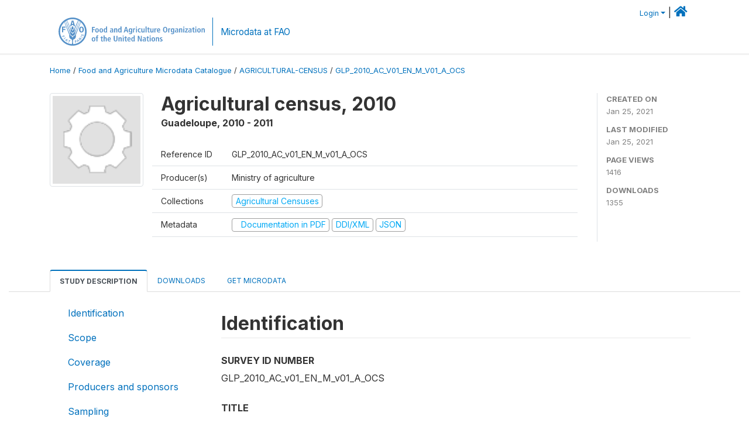

--- FILE ---
content_type: text/html; charset=UTF-8
request_url: https://microdata.fao.org/index.php/catalog/1747
body_size: 12983
content:
<!DOCTYPE html>
<html>

<head>
    <meta charset="utf-8">
<meta http-equiv="X-UA-Compatible" content="IE=edge">
<meta name="viewport" content="width=device-width, initial-scale=1">

<title>Guadeloupe - Agricultural census, 2010</title>

    
    <link rel="stylesheet" href="https://cdnjs.cloudflare.com/ajax/libs/font-awesome/5.15.4/css/all.min.css" integrity="sha512-1ycn6IcaQQ40/MKBW2W4Rhis/DbILU74C1vSrLJxCq57o941Ym01SwNsOMqvEBFlcgUa6xLiPY/NS5R+E6ztJQ==" crossorigin="anonymous" referrerpolicy="no-referrer" />
    <link rel="stylesheet" href="https://stackpath.bootstrapcdn.com/bootstrap/4.1.3/css/bootstrap.min.css" integrity="sha384-MCw98/SFnGE8fJT3GXwEOngsV7Zt27NXFoaoApmYm81iuXoPkFOJwJ8ERdknLPMO" crossorigin="anonymous">
    

<link rel="stylesheet" href="https://microdata.fao.org/themes/fam52/css/style.css?v2021-231">
<link rel="stylesheet" href="https://microdata.fao.org/themes/fam52/css/custom.css?v2021">
<link rel="stylesheet" href="https://microdata.fao.org/themes/fam52/css/home.css?v03212019">
<link rel="stylesheet" href="https://microdata.fao.org/themes/fam52/css/variables.css?v07042021">
<link rel="stylesheet" href="https://microdata.fao.org/themes/fam52/css/facets.css?v062021">
<link rel="stylesheet" href="https://microdata.fao.org/themes/fam52/css/catalog-tab.css?v07052021">
<link rel="stylesheet" href="https://microdata.fao.org/themes/fam52/css/catalog-card.css?v10102021-1">
<link rel="stylesheet" href="https://microdata.fao.org/themes/fam52/css/filter-action-bar.css?v14052021-3">

    <script src="//code.jquery.com/jquery-3.2.1.min.js"></script>
    <script src="https://cdnjs.cloudflare.com/ajax/libs/popper.js/1.14.3/umd/popper.min.js" integrity="sha384-ZMP7rVo3mIykV+2+9J3UJ46jBk0WLaUAdn689aCwoqbBJiSnjAK/l8WvCWPIPm49" crossorigin="anonymous"></script>
    <script src="https://stackpath.bootstrapcdn.com/bootstrap/4.1.3/js/bootstrap.min.js" integrity="sha384-ChfqqxuZUCnJSK3+MXmPNIyE6ZbWh2IMqE241rYiqJxyMiZ6OW/JmZQ5stwEULTy" crossorigin="anonymous"></script>

<script type="text/javascript">
    var CI = {'base_url': 'https://microdata.fao.org/index.php'};

    if (top.frames.length!=0) {
        top.location=self.document.location;
    }

    $(document).ready(function()  {
        /*global ajax error handler */
        $( document ).ajaxError(function(event, jqxhr, settings, exception) {
            if(jqxhr.status==401){
                window.location=CI.base_url+'/auth/login/?destination=catalog/';
            }
            else if (jqxhr.status>=500){
                alert(jqxhr.responseText);
            }
        });

    }); //end-document-ready

</script>

<script>
    // Show custom information in the remote data access section
    $(document).ready(function() {
        var idno = $(".study-idno").html().replace(/\s+/g, '');
        if (idno == "PER_2013-2022_INFFS_v01_EN_M_v01_A_ESS") {          // Peru
              
            const p1 = "aW52Z";
            const p2 = "W50YX";
            const p3 = "Jpb3NAc2VyZm9yLmdvYi5wZQ==";

            const email = atob(p1 + p2 + p3);          
            $(".remote-data-access").html("<h2>Data available from external repository</h2><p>For access to microdata, please contact:</p><div class='remote-access-link'><a href='mailto:"+email+"' target='_blank'>"+email+"</a></div>");   
        }   
        if (idno == "NPL_2014_NFI_v01_M_v01_A_ESS") {          // Nepal
              
            const p1 = "aW5mb";
            const p2 = "0Bmcn";
            const p3 = "RjLmdvdi5ucA==";

            const email = atob(p1 + p2 + p3);          
            $(".remote-data-access").html("<h2>Data available from external repository</h2><p>For access to microdata, please contact:</p><div class='remote-access-link'><a href='mailto:"+email+"' target='_blank'>"+email+"</a></div>");   
        }        
    });
</script>


<script type="text/javascript" src="https://microdata.fao.org/javascript/linkify.min.js?v=022026"></script><script type="text/javascript" src="https://microdata.fao.org/javascript/linkify-jquery.min.js?v=022026"></script><script type="text/javascript" src="https://microdata.fao.org/javascript/pym.v1.min.js?v=022026"></script><script type="application/ld+json">
    {
    "@context": "https://schema.org/",
    "@type": "Dataset",
    "name": "Agricultural census, 2010 - Guadeloupe",
    "description": "Abstract\r\n---------------------------\r\n\r\nThe Statistical and Forecasting Service has been entrusted with the production of the AC 2010. (SSP) which is the central statistical department of the Ministry in charge of agriculture, (MAAPRAT) the central department is in charge of the design of the operation, the drafting of the questionnaire and instructions, the training of regional services, the final quality control of the data collected and of the first publication of the results. The SSP has relied on its specialised decentralised levels, the services regional statistics (NUTS2) of statistical and economic information (SRISE). The threshold definition of agricultural holding applied has been the same since 1955, and corresponds exactly to the one proposed by the European regulation. The geographical area is the whole of France; for the DOM the territories of Saint-Martin and Saint-Barth\u00e9lemy are now excluded, Mayotte is not yet included.\n\nFor statistical purposes, agricultural censuses in French territories (French Guyana, Guadeloupe, Reunion and Martinique) are recorded separately in the World Census of Agriculture Database. The census results are presented for all of France.\r\n\r\nGeographic coverage\r\n---------------------------\r\n\r\nNational coverage\r\n\r\nAnalysis unit\r\n---------------------------\r\n\r\nHouseholds\r\n\r\nUniverse\r\n---------------------------\r\n\r\nThe statistical unit in the AC 2010 was the agricultural holding, defined as an economic unit that participates in agricultural production and meets the following criteria:\n\u00b7\tit has an agricultural activity either of production, or of maintenance of the lands in good agricultural and environmental\r\n\r\nKind of data\r\n---------------------------\r\n\r\nCensus/enumeration data [cen]\r\n\r\nSampling procedure\r\n---------------------------\r\n\r\na. Frame\nThe basic list of agricultural holdings was built using the SSP farm register, the SIRENE register (business register), the list of farmers who had applied for aid (area declarations),' and some additional sources for beekeeping, olive oil, aromatic plants. The holding lists were checked at local level by communal commissions.\n\nb. Complete and/or sample enumeration method(s)\nThe AC and SAPM were conducted using complete enumeration.\r\n\r\nMode of data collection\r\n---------------------------\r\n\r\nComputer Assisted Personal Interview [capi]\r\n\r\nResearch instrument\r\n---------------------------\r\n\r\nThree questionnaires were used: one for France in Europe (including questions of regional interest) and two for France's overseas territories: one for Guadeloupe, Martinique and Reunion and another for Guyana. The census covered all 16 core items recommended in the WCA 2010. ie. \n\n0001 Identification and location of agricultural holding\n0002+ Legal status of agricultural holder\n0003 Sex of agricultural holder\n0004 Age of agricultural holder\n0005 Household size\n0006 Main purpose of production of the holding\n0007 Area of holding according to land use types\n0008 Total area of holding\n0009 Land tenure types on the holding\n0010 Presence of irrigation on the holding\n0011 Types of temporary crops on the holding\n0012 Types of permanent crops on the holding and whether in compact plantation\n0013 Number of animals on the holding for each livestock type\n0014 Presence of aquaculture on the holding\n0015+ Presence of forest and other wooded land on the holding\n0016 Other economic production activities of the holding's enterprise\r\n\r\nCleaning operations\r\n---------------------------\r\n\r\na. DATA PROCESSING AND ARCHIVING\nThe CAPI interface included controls to ensure that there were responses to all questions. In addition, interactive range and consistency checks were included for each variable so that corrections could be made by the enumerator during the interview. Further edits and imputations were completed at the central office where the census validation and tabulation was completed. To ensure that the list of holdings was complete, several tests were conducted at the end of collection. All available administrative sources were used to verify that existing holdings had been identified and included. The key databases and registers used included that for EU agriculture aid applications, the national database of bovine identification, the computerized vineyard register, organic producer records, and some local registers for small productions. The data, after validation, were archived on secured servers.\n\nb. CENSUS DATA QUALITY\nTo assess the quality of field data collection, completeness checks and feedback were performed at the end of field data collection operation, from March to June 2011. Data checking began during the collection phase on the farmer's premises. It then continued throughout the processing chain. A special effort was made to check the AC's coverage by using the administrative data available. The nonresponse rate was of only 0.96 percent, and the missing data were imputed using the hot deck method.\r\n\r\nData appraisal\r\n---------------------------\r\n\r\nThe first provisional census results were disseminated in September 2011, ten months after the end of the reference period. The main final results were made available at the end of February 2012, 16 months after the end of the reference period. The AC 2010 results were disseminated online and are available on the SSP website.9 The \"ADEL\" tool allows web users to build their own tables.\n\nThe first table with main results shows the total number and area of holdings broken down by continental France, on one hand, and its overseas territories, on the other. See metadata review tables in external materials.",
    "url": "https://microdata.fao.org/index.php/catalog/1747",
    "sameAs": "https://microdata.fao.org/index.php/catalog/study/GLP_2010_AC_v01_EN_M_v01_A_OCS",
    "identifier": "GLP_2010_AC_v01_EN_M_v01_A_OCS",
    "includedInDataCatalog": {
        "@type": "DataCatalog",
        "name": "https://microdata.fao.org/"
    },
    "temporalCoverage": "2010-2011",
    "dateCreated": "2021-01-25T17:20:18+01:00",
    "dateModified": "2021-01-25T17:20:18+01:00",
    "spatialCoverage": {
        "@type": "Place",
        "name": "Guadeloupe"
    },
    "creator": [
        {
            "@type": "Organization",
            "name": "Ministry of agriculture"
        }
    ],
    "producer": [
        {
            "@type": "Organization",
            "name": "Service for Statistics and Prospective"
        },
        {
            "@type": "Organization",
            "name": "Statistical Service"
        }
    ]
}</script>
    <script async src="https://www.googletagmanager.com/gtag/js?id=G-0ZMCRYB8EX"></script>
<script>
  window.dataLayer = window.dataLayer || [];
  function gtag(){dataLayer.push(arguments);}
  gtag('js', new Date());

  gtag('config', 'G-0ZMCRYB8EX');

  
  $(function() {
    $(document).ajaxSend(function(event, request, settings) {
        gtag('event', 'page_view', {
            page_path: settings.url
        })
    });

    //track file downloads
    $('.resources .download').on('click', function() {
        gtag('event', 'download', {
            'event_label': $(this).attr("title"),
            'event_category': $(this).attr("href"),
            'non_interaction': true
        });
    });

});
</script></head>

<body>
    
    <!-- site header -->
    <style>
.site-header .navbar-light .no-logo .navbar-brand--sitename {border:0px!important;margin-left:0px}
.site-header .navbar-light .no-logo .nada-site-title {font-size:18px;}
</style>

<header class="site-header">

        

    <div class="container">
         


<!--  /***** Login Bar Start *****/ -->
<div>
            <div class="col-12 mt-2 mb-2 wb-login-link login-bar">
            <div class="float-right">
            <div class="dropdown ml-auto">
                <a class="dropdown-toggle small" href="" id="dropdownMenuLink" data-toggle="dropdown" aria-haspopup="true" aria-expanded="false"><i class="fa fa-user-circle-o fa-lg"></i>Login</a>
                <div class="dropdown-menu dropdown-menu-right" aria-labelledby="dropdownMenuLink">
                    <a class="dropdown-item small" href="https://microdata.fao.org/index.php/auth/login">Login</a>
                </div>
                
                                |   <a href="http://www.fao.org/food-agriculture-microdata"><i class="fa fa-home" style="font-size:20px;"></i> </a>
            </div>
            </div>
        </div>

    </div>
<!-- /row -->
<!--  /***** Login Bar Close *****/ -->        <div class="row">
            <div class="col-12">
                <nav class="navbar navbar-expand-md navbar-light rounded navbar-toggleable-md wb-navbar ">

                                                            <div class="navbar-brand navbar-expand-md">
                        <div class="navbar-brand--logo ">
                            <a href="http://www.fao.org" class="g01v1-logo nada-logo " >
                                    
                                <img title="fao.org" src="https://microdata.fao.org/themes/fam52/images/fao-logo-en.svg" class="img-responsive">
                            </a>        
                    </div>
                        <div class="navbar-brand--sitename navbar-expand-md">
                            <div><a class="nada-site-title"  href="https://www.fao.org/food-agriculture-microdata">Microdata at FAO</a></div>
                                                    </div>
                    </div>
                    

                                                            
                    <!-- Start menus -->
                                        
                    <!-- Close Menus -->
                    <!-- Citations menu if required 
                    <div><a class="fas fa-book" href="https://microdata.fao.org/index.php/citations"> Citations</a></div>-->
                    <!-- Close Menus -->
                </nav>
                
            </div>
            
        </div>
        <!-- /row -->
        
    </div>
    
</header>

    
    <!-- page body -->
    <div class="wp-page-body container-fluid page-catalog catalog">

        <div class="body-content-wrap theme-nada-2">

            <!--breadcrumbs -->
            
            <div class="container">
                                                    <ol class="breadcrumb wb-breadcrumb">
                        	    <div class="breadcrumbs" xmlns:v="http://rdf.data-vocabulary.org/#">
           <span typeof="v:Breadcrumb">
                		         <a href="https://microdata.fao.org/index.php/" rel="v:url" property="v:title">Home</a> /
                        
       </span>
                  <span typeof="v:Breadcrumb">
                		         <a href="https://microdata.fao.org/index.php/catalog" rel="v:url" property="v:title">Food and Agriculture Microdata Catalogue</a> /
                        
       </span>
                  <span typeof="v:Breadcrumb">
                		         <a href="https://microdata.fao.org/index.php/catalog/Agricultural-Census" rel="v:url" property="v:title">AGRICULTURAL-CENSUS</a> /
                        
       </span>
                  <span typeof="v:Breadcrumb">
        	         	         <a class="active" href="https://microdata.fao.org/index.php/catalog/1747" rel="v:url" property="v:title">GLP_2010_AC_V01_EN_M_V01_A_OCS</a>
                        
       </span>
               </div>
                    </ol>
                            </div>
            <!-- /breadcrumbs -->
            
            
  
            <style>
.metadata-sidebar-container .nav .active{
	background:#e9ecef;		
}
.study-metadata-page .page-header .nav-tabs .active a {
	background: white;
	font-weight: bold;
	border-top: 2px solid #0071bc;
	border-left:1px solid gainsboro;
	border-right:1px solid gainsboro;
}

.study-info-content {
    font-size: 14px;
}

.study-subtitle{
	font-size:.7em;
	margin-bottom:10px;
}

.badge-outline{
	background:transparent;
	color:#03a9f4;
	border:1px solid #9e9e9e;
}
.study-header-right-bar span{
	display:block;
	margin-bottom:15px;
}
.study-header-right-bar{
	font-size:14px;
	color:gray;
}
.get-microdata-btn{
	font-size:14px;
}

.link-col .badge{
	font-size:14px;
	font-weight:normal;
	background:transparent;
	border:1px solid #9E9E9E;
	color:#03a9f4;
}

.link-col .badge:hover{
	background:#03a9f4;
	color:#ffffff;
}

.study-header-right-bar .stat{
	margin-bottom:10px;
	font-size:small;
}

.study-header-right-bar .stat .stat-label{
	font-weight:bold;
	text-transform:uppercase;
}

.field-metadata__table_description__ref_country .field-value,
.field-metadata__study_desc__study_info__nation .field-value{
	max-height:350px;
	overflow:auto;
}
.field-metadata__table_description__ref_country .field-value  ::-webkit-scrollbar,
.field-metadata__study_desc__study_info__nation .field-value ::-webkit-scrollbar {
  -webkit-appearance: none;
  width: 7px;
}

.field-metadata__table_description__ref_country .field-value  ::-webkit-scrollbar-thumb,
.field-metadata__study_desc__study_info__nation .field-value ::-webkit-scrollbar-thumb {
  border-radius: 4px;
  background-color: rgba(0, 0, 0, .5);
  box-shadow: 0 0 1px rgba(255, 255, 255, .5);
}
</style>


<div class="page-body-full study-metadata-page">
	<span 
		id="dataset-metadata-info" 
		data-repositoryid="Agricultural-Census"
		data-id="1747"
		data-idno="GLP_2010_AC_v01_EN_M_v01_A_OCS"
	></span>

<div class="container-fluid page-header">
<div class="container">


<div class="row study-info">
					<div class="col-md-2">
			<div class="collection-thumb-container">
				<a href="https://microdata.fao.org/index.php/catalog/Agricultural-Census">
				<img  src="https://microdata.fao.org/files/icon-blank.png?v=1611591618" class="mr-3 img-fluid img-thumbnail" alt="Agricultural-Census" title="Agricultural Censuses"/>
				</a>
			</div>		
		</div>
	
	<div class="col">
		
		<div>
		    <h1 class="mt-0 mb-1" id="dataset-title">
                <span>Agricultural census, 2010</span>
                            </h1>
            <div class="clearfix">
		        <h6 class="sub-title float-left" id="dataset-sub-title"><span id="dataset-country">Guadeloupe</span>, <span id="dataset-year">2010 - 2011</span></h6>
                                
            </div>
		</div>

		<div class="row study-info-content">
		
            <div class="col pr-5">

                <div class="row mt-4 mb-2 pb-2  border-bottom">
                    <div class="col-md-2">
                        Reference ID                    </div>
                    <div class="col">
                        <div class="study-idno">
                            GLP_2010_AC_v01_EN_M_v01_A_OCS                            
                        </div>
                    </div>
                </div>

                		
                                <div class="row mb-2 pb-2  border-bottom">
                    <div class="col-md-2">
                        Producer(s)                    </div>
                    <div class="col">
                        <div class="producers">
                            Ministry of agriculture                        </div>
                    </div>
                </div>
                                
                
                 
                <div class="row  border-bottom mb-2 pb-2 mt-2">
                    <div class="col-md-2">
                        Collections                    </div>
                    <div class="col">
                        <div class="collections link-col">           
                                                            <span class="collection">
                                    <a href="https://microdata.fao.org/index.php/collections/Agricultural-Census">
                                        <span class="badge badge-primary">Agricultural Censuses</span>
                                    </a>                                    
                                </span>
                                                    </div>
                    </div>
                </div>
                
                <div class="row border-bottom mb-2 pb-2 mt-2">
                    <div class="col-md-2">
                        Metadata                    </div>
                    <div class="col">
                        <div class="metadata">
                            <!--metadata-->
                            <span class="mr-2 link-col">
                                                                                                    <a class="download" href="https://microdata.fao.org/index.php/catalog/1747/pdf-documentation" title="Documentation in PDF" >
                                        <span class="badge badge-success"><i class="fa fa-file-pdf-o" aria-hidden="true"> </i> Documentation in PDF</span>
                                    </a>
                                                            
                                                                    <a class="download" href="https://microdata.fao.org/index.php/metadata/export/1747/ddi" title="DDI Codebook (2.5)">
                                        <span class="badge badge-primary"> DDI/XML</span>
                                    </a>
                                
                                <a class="download" href="https://microdata.fao.org/index.php/metadata/export/1747/json" title="JSON">
                                    <span class="badge badge-info">JSON</span>
                                </a>
                            </span>	
                            <!--end-metadata-->
                        </div>
                    </div>
                </div>

                
                	    </div>
	
	</div>

	</div>

    <div class="col-md-2 border-left">
		<!--right-->
		<div class="study-header-right-bar">
				<div class="stat">
					<div class="stat-label">Created on </div>
					<div class="stat-value">Jan 25, 2021</div>
				</div>

				<div class="stat">
					<div class="stat-label">Last modified </div>
					<div class="stat-value">Jan 25, 2021</div>
				</div>
				
									<div class="stat">
						<div class="stat-label">Page views </div>
						<div class="stat-value">1416</div>
					</div>
				
									<div class="stat">
						<div class="stat-label">Downloads </div>
						<div class="stat-value">1355</div>
					</div>				
						</div>		
		<!--end-right-->
	</div>

</div>




<!-- Nav tabs -->
<ul class="nav nav-tabs wb-nav-tab-space flex-wrap" role="tablist">
								<li class="nav-item tab-description active"  >
				<a href="https://microdata.fao.org/index.php/catalog/1747/study-description" class="nav-link wb-nav-link wb-text-link-uppercase active" role="tab"  data-id="related-materials" >Study Description</a>
			</li>
												<li class="nav-item tab-related_materials "  >
				<a href="https://microdata.fao.org/index.php/catalog/1747/related-materials" class="nav-link wb-nav-link wb-text-link-uppercase " role="tab"  data-id="related-materials" >Downloads</a>
			</li>
										<li class="nav-item nav-item-get-microdata tab-get_microdata " >
				<a href="https://microdata.fao.org/index.php/catalog/1747/get-microdata" class="nav-link wb-nav-link wb-text-link-uppercase " role="tab" data-id="related-materials" >
					<span class="get-microdata icon-da-data_na"></span> Get Microdata				</a>
			</li>                            
										
	<!--review-->
	</ul>
<!-- end nav tabs -->
</div>
</div>



<div class="container study-metadata-body-content " >


<!-- tabs -->
<div id="tabs" class="study-metadata ui-tabs ui-widget ui-widget-content ui-corner-all study-tabs" >	
  
  <div id="tabs-1" aria-labelledby="ui-id-1" class="ui-tabs-panel ui-widget-content ui-corner-bottom" role="tabpanel" >
  	
        <div class="tab-body-no-sidebar-x"><div class="container-fluid">
    <div class="row">
        <div class="col-md-3">
            <div class="navbar-collapse sticky-top metadata-sidebar-container">
            <div class="nav flex-column">
                            <li class="nav-item">                    
                    <a class="nav-link" href="#study_desc.title_statement">Identification</a>
                </li>
                            <li class="nav-item">                    
                    <a class="nav-link" href="#study_desc1674579453273">Scope</a>
                </li>
                            <li class="nav-item">                    
                    <a class="nav-link" href="#study_desc1684331110642">Coverage</a>
                </li>
                            <li class="nav-item">                    
                    <a class="nav-link" href="#study_desc1684331430702">Producers and sponsors</a>
                </li>
                            <li class="nav-item">                    
                    <a class="nav-link" href="#study_desc1674579234511">Sampling</a>
                </li>
                            <li class="nav-item">                    
                    <a class="nav-link" href="#study_desc1684332949622">Survey instrument</a>
                </li>
                            <li class="nav-item">                    
                    <a class="nav-link" href="#study_desc1684332928200">Data collection</a>
                </li>
                            <li class="nav-item">                    
                    <a class="nav-link" href="#study_desc1686767889862">Data processing</a>
                </li>
                            <li class="nav-item">                    
                    <a class="nav-link" href="#study_desc1684334914432">Data appraisal</a>
                </li>
                            <li class="nav-item">                    
                    <a class="nav-link" href="#study_desc1684335103457">Data Access</a>
                </li>
                            <li class="nav-item">                    
                    <a class="nav-link" href="#study_desc1684335112393">Disclaimer and copyrights</a>
                </li>
                            <li class="nav-item">                    
                    <a class="nav-link" href="#study_desc1684335140110">Contacts</a>
                </li>
                            <li class="nav-item">                    
                    <a class="nav-link" href="#doc_desc.title_statement">Metadata production</a>
                </li>
                        </div>
            </div>
        </div>
        <div class="col-md-9">
            <div><div class="field-section-container pb-3"><h2 class="field-section" id="study_desc.title_statement">Identification</h2><div class="mb-2 field field-study_desc.title_statement.idno">
    <div class="font-weight-bold field-title">Survey ID number</div>
    <div class="field-value">
                                    <span><p>GLP_2010_AC_v01_EN_M_v01_A_OCS</p></span>
            
            </div>
</div>
<div class="mb-2 field field-study_desc.title_statement.title">
    <div class="font-weight-bold field-title">Title</div>
    <div class="field-value">
                                    <span><p>Agricultural census, 2010</p></span>
            
            </div>
</div>
<div class="table-responsive field field-study_desc_study_info_nation">
    <div class="field-title">Country</div>
<div class="">
<table class="table table-sm table-bordered table-striped table-condensed xsl-table table-grid ">
            <tr>
                        <th>Name</th>
                        <th>Country code</th>
                    </tr>
            <tr>
                            <td>            
                                                    Guadeloupe                                    </td>
                            <td>            
                                                    GLP                                    </td>
            </tr>
        
</table>
</div>
</div>

<div class="mb-2 field field-study_desc.series_statement.series_name">
    <div class="font-weight-bold field-title">Study type</div>
    <div class="field-value">
                                    <span><p>Agricultural Census [ag/census]</p></span>
            
            </div>
</div>
<div class="mb-2 field field-study_desc.series_statement.series_info">
    <div class="font-weight-bold field-title">Series Information</div>
    <div class="field-value">
                                    <span><p>The metadata review and data here presented refer to the last agricultural census (AC) conducted in France, in 2010. Previous agricultural censuses were conducted in 1955, 1970, 1979, 1988 and 2000. The first AC was carried out only in France, in Europe. In French territories (French Guyana, Guadeloupe, Reunion and Martinique), ACs were conducted starting from 1970.</p></span>
            
            </div>
</div>
<div class="mb-2 field field-study_desc.study_info.abstract">
    <div class="font-weight-bold field-title">Abstract</div>
    <div class="field-value">
                                    <span><p>The Statistical and Forecasting Service has been entrusted with the production of the AC 2010. (SSP) which is the central statistical department of the Ministry in charge of agriculture, (MAAPRAT) the central department is in charge of the design of the operation, the drafting of the questionnaire and instructions, the training of regional services, the final quality control of the data collected and of the first publication of the results. The SSP has relied on its specialised decentralised levels, the services regional statistics (NUTS2) of statistical and economic information (SRISE). The threshold definition of agricultural holding applied has been the same since 1955, and corresponds exactly to the one proposed by the European regulation. The geographical area is the whole of France; for the DOM the territories of Saint-Martin and Saint-Barthélemy are now excluded, Mayotte is not yet included.</p>
<p>For statistical purposes, agricultural censuses in French territories (French Guyana, Guadeloupe, Reunion and Martinique) are recorded separately in the World Census of Agriculture Database. The census results are presented for all of France.</p></span>
            
            </div>
</div>
<div class="mb-2 field field-study_desc.study_info.data_kind">
    <div class="font-weight-bold field-title">Kind of Data</div>
    <div class="field-value">
                                    <span><p>Census/enumeration data [cen]</p></span>
            
            </div>
</div>
<div class="mb-2 field field-study_desc.study_info.analysis_unit">
    <div class="font-weight-bold field-title">Unit of Analysis</div>
    <div class="field-value">
                                    <span><p>Households</p></span>
            
            </div>
</div>
</div><div class="field-section-container pb-3"><h2 class="field-section" id="study_desc1674579453273">Scope</h2><div class="mb-2 field field-study_desc.study_info.notes">
    <div class="font-weight-bold field-title">Notes</div>
    <div class="field-value">
                                    <span><p>The census scope covered agricultural (crop and livestock) production activities.</p></span>
            
            </div>
</div>
<div class="table-responsive field field-study_desc_study_info_topics">
    <div class="field-title">Topics</div>
<div class="">
<table class="table table-sm table-bordered table-striped table-condensed xsl-table table-grid ">
            <tr>
                        <th>Topic</th>
                        <th>Vocabulary</th>
                    </tr>
            <tr>
                            <td>            
                                                    Agriculture & Rural Development                                    </td>
                            <td>            
                                                    FAO                                    </td>
            </tr>
        <tr>
                            <td>            
                                                    Forests & Forestry                                    </td>
                            <td>            
                                                    FAO                                    </td>
            </tr>
        <tr>
                            <td>            
                                                    Food (production, crisis)                                    </td>
                            <td>            
                                                    FAO                                    </td>
            </tr>
        <tr>
                            <td>            
                                                    Land (policy, resource management)                                    </td>
                            <td>            
                                                    FAO                                    </td>
            </tr>
        <tr>
                            <td>            
                                                    Livestock                                    </td>
                            <td>            
                                                    FAO                                    </td>
            </tr>
        
</table>
</div>
</div>

</div><div class="field-section-container pb-3"><h2 class="field-section" id="study_desc1684331110642">Coverage</h2><div class="mb-2 field field-study_desc.study_info.geog_coverage">
    <div class="font-weight-bold field-title">Geographic Coverage</div>
    <div class="field-value">
                                    <span><p>National coverage</p></span>
            
            </div>
</div>
<div class="mb-2 field field-study_desc.study_info.universe">
    <div class="font-weight-bold field-title">Universe</div>
    <div class="field-value">
                                    <span><p>The statistical unit in the AC 2010 was the agricultural holding, defined as an economic unit that participates in agricultural production and meets the following criteria:<br />
·   it has an agricultural activity either of production, or of maintenance of the lands in good agricultural and environmental</p></span>
            
            </div>
</div>
</div><div class="field-section-container pb-3"><h2 class="field-section" id="study_desc1684331430702">Producers and sponsors</h2><div class="table-responsive field field-study_desc_authoring_entity">
    <div class="field-title">Primary investigators</div>
<div class="">
<table class="table table-sm table-bordered table-striped table-condensed xsl-table table-grid ">
            <tr>
                        <th>Name</th>
                    </tr>
            <tr>
                            <td>            
                                                    Ministry of agriculture                                    </td>
            </tr>
        
</table>
</div>
</div>

<div class="table-responsive field field-study_desc_production_statement_producers">
    <div class="field-title">Producers</div>
<div class="">
<table class="table table-sm table-bordered table-striped table-condensed xsl-table table-grid ">
            <tr>
                        <th>Name</th>
                        <th>Role</th>
                    </tr>
            <tr>
                            <td>            
                                                    Service for Statistics and Prospective                                    </td>
                            <td>            
                                                    Technical operation                                    </td>
            </tr>
        <tr>
                            <td>            
                                                    Statistical Service                                    </td>
                            <td>            
                                                    Technical operation - territories                                    </td>
            </tr>
        
</table>
</div>
</div>

<div class="table-responsive field field-study_desc_production_statement_funding_agencies">
    <div class="field-title">Funding Agency/Sponsor</div>
<div class="">
<table class="table table-sm table-bordered table-striped table-condensed xsl-table table-grid ">
            <tr>
                        <th>Name</th>
                        <th>Role</th>
                    </tr>
            <tr>
                            <td>            
                                                    Government of France                                    </td>
                            <td>            
                                                    Funding                                    </td>
            </tr>
        
</table>
</div>
</div>

</div><div class="field-section-container pb-3"><h2 class="field-section" id="study_desc1674579234511">Sampling</h2><div class="mb-2 field field-study_desc.method.data_collection.sampling_procedure">
    <div class="font-weight-bold field-title">Sampling Procedure</div>
    <div class="field-value">
                                    <span><p>a. Frame<br />
The basic list of agricultural holdings was built using the SSP farm register, the SIRENE register (business register), the list of farmers who had applied for aid (area declarations),' and some additional sources for beekeeping, olive oil, aromatic plants. The holding lists were checked at local level by communal commissions.</p>
<p>b. Complete and/or sample enumeration method(s)<br />
The AC and SAPM were conducted using complete enumeration.</p></span>
            
            </div>
</div>
</div><div class="field-section-container pb-3"><h2 class="field-section" id="study_desc1684332949622">Survey instrument</h2><div class="mb-2 field field-study_desc.method.data_collection.research_instrument">
    <div class="font-weight-bold field-title">Questionnaires</div>
    <div class="field-value">
                                    <span><p>Three questionnaires were used: one for France in Europe (including questions of regional interest) and two for France's overseas territories: one for Guadeloupe, Martinique and Reunion and another for Guyana. The census covered all 16 core items recommended in the WCA 2010. ie. </p>
<p>0001 Identification and location of agricultural holding<br />
0002+ Legal status of agricultural holder<br />
0003 Sex of agricultural holder<br />
0004 Age of agricultural holder<br />
0005 Household size<br />
0006 Main purpose of production of the holding<br />
0007 Area of holding according to land use types<br />
0008 Total area of holding<br />
0009 Land tenure types on the holding<br />
0010 Presence of irrigation on the holding<br />
0011 Types of temporary crops on the holding<br />
0012 Types of permanent crops on the holding and whether in compact plantation<br />
0013 Number of animals on the holding for each livestock type<br />
0014 Presence of aquaculture on the holding<br />
0015+ Presence of forest and other wooded land on the holding<br />
0016 Other economic production activities of the holding's enterprise</p></span>
            
            </div>
</div>
</div><div class="field-section-container pb-3"><h2 class="field-section" id="study_desc1684332928200">Data collection</h2><div class="table-responsive field field-study_desc_study_info_coll_dates">
    <div class="field-title">Dates of Data Collection</div>
<div class="">
<table class="table table-sm table-bordered table-striped table-condensed xsl-table table-grid ">
            <tr>
                        <th>Start</th>
                        <th>End</th>
                    </tr>
            <tr>
                            <td>            
                                                    2010-09                                    </td>
                            <td>            
                                                    2011-06                                    </td>
            </tr>
        
</table>
</div>
</div>

<div class="mb-2 field field-study_desc.method.data_collection.time_method">
    <div class="font-weight-bold field-title">Time Method</div>
    <div class="field-value">
                                    <span><p>Reference periods:<br />
·   the 2009/2010 agricultural production year (1 November 2009-31 October 2010) for crops, machinery and equipment, production methods and labour; and<br />
·   calendar years 2008, 2009 and 2010 for rural development characteristics.</p></span>
            
            </div>
</div>
<div class="mb-2 field field-study_desc.method.data_collection.coll_situation">
    <div class="font-weight-bold field-title">Data Collection Notes</div>
    <div class="field-value">
                                    <span><p>The field collection operation was conducted using the face-to-face CAPI method. Extensive use was made of the administrative data that supports the EU programmes for agriculture, such as on areas receiving aid, bovine livestock, organically farmed areas and livestock, and the vineyard register. These data were used to improve the coverage, lighten the response requirements, and check the quality of census data</p></span>
            
            </div>
</div>
</div><div class="field-section-container pb-3"><h2 class="field-section" id="study_desc1686767889862">Data processing</h2><div class="mb-2 field field-study_desc.method.data_collection.cleaning_operations">
    <div class="font-weight-bold field-title">Data Editing</div>
    <div class="field-value">
                                    <span><p>a. DATA PROCESSING AND ARCHIVING<br />
The CAPI interface included controls to ensure that there were responses to all questions. In addition, interactive range and consistency checks were included for each variable so that corrections could be made by the enumerator during the interview. Further edits and imputations were completed at the central office where the census validation and tabulation was completed. To ensure that the list of holdings was complete, several tests were conducted at the end of collection. All available administrative sources were used to verify that existing holdings had been identified and included. The key databases and registers used included that for EU agriculture aid applications, the national database of bovine identification, the computerized vineyard register, organic producer records, and some local registers for small productions. The data, after validation, were archived on secured servers.</p>
<p>b. CENSUS DATA QUALITY<br />
To assess the quality of field data collection, completeness checks and feedback were performed at the end of field data collection operation, from March to June 2011. Data checking began during the collection phase on the farmer's premises. It then continued throughout the processing chain. A special effort was made to check the AC's coverage by using the administrative data available. The nonresponse rate was of only 0.96 percent, and the missing data were imputed using the hot deck method.</p></span>
            
            </div>
</div>
</div><div class="field-section-container pb-3"><h2 class="field-section" id="study_desc1684334914432">Data appraisal</h2><div class="mb-2 field field-study_desc.method.analysis_info.data_appraisal">
    <div class="font-weight-bold field-title">Data Appraisal</div>
    <div class="field-value">
                                    <span><p>The first provisional census results were disseminated in September 2011, ten months after the end of the reference period. The main final results were made available at the end of February 2012, 16 months after the end of the reference period. The AC 2010 results were disseminated online and are available on the SSP website.9 The "ADEL" tool allows web users to build their own tables.</p>
<p>The first table with main results shows the total number and area of holdings broken down by continental France, on one hand, and its overseas territories, on the other. See metadata review tables in external materials.</p></span>
            
            </div>
</div>
</div><div class="field-section-container pb-3"><h2 class="field-section" id="study_desc1684335103457">Data Access</h2><div class="table-responsive field field-study_desc_data_access_dataset_use_conf_dec">
    <div class="field-title">Confidentiality</div>
<div class="">
<table class="table table-sm table-bordered table-striped table-condensed xsl-table table-grid ">
            <tr>
                        <th>Is signing of a confidentiality declaration required?</th>
                        <th>Confidentiality declaration text</th>
                    </tr>
            <tr>
                            <td>            
                                                    yes                                    </td>
                            <td>            
                                                    See https://agreste.agriculture.gouv.fr/agreste-web/common/accessibilite/                                    </td>
            </tr>
        
</table>
</div>
</div>

<div class="mb-2 field field-study_desc.data_access.dataset_use.conditions">
    <div class="font-weight-bold field-title">Access conditions</div>
    <div class="field-value">
                                    <span><p>See also <a href="https://agreste.agriculture.gouv.fr/agreste-web/common/accessibilite/">https://agreste.agriculture.gouv.fr/agreste-web/common/accessibilite/</a></p>
<p>CONTACT<br />
Ministry of Agriculture,<br />
Service for Statistics and Prospective,<br />
Office of Structural,<br />
Environmental and Forest Statistics </p>
<p>Address: BP 32 688, 31 326 Castanet Tolosan, France</p></span>
            
            </div>
</div>
</div><div class="field-section-container pb-3"><h2 class="field-section" id="study_desc1684335112393">Disclaimer and copyrights</h2><div class="mb-2 field field-study_desc.data_access.dataset_use.disclaimer">
    <div class="font-weight-bold field-title">Disclaimer</div>
    <div class="field-value">
                                    <span><p>The user of the data acknowledges that the original collector of the data, the authorized distributor of the data, and the relevant funding agency bear no responsibility for use of the data or for interpretations or inferences based upon such uses</p></span>
            
            </div>
</div>
</div><div class="field-section-container pb-3"><h2 class="field-section" id="study_desc1684335140110">Contacts</h2><div class="table-responsive field field-study_desc_distribution_statement_contact">
    <div class="field-title">Contacts</div>
<div class="">
<table class="table table-sm table-bordered table-striped table-condensed xsl-table table-grid ">
            <tr>
                        <th>Name</th>
                        <th>Email</th>
                        <th>URL</th>
                    </tr>
            <tr>
                            <td>            
                                                    Ministry of Agriculture                                    </td>
                            <td>            
                                                    <a href="/cdn-cgi/l/email-protection" class="__cf_email__" data-cfemail="58393f2a3d2b2c3d7531363e3718393f2a313b2d342c2d2a3d763f372d2e763e2a">[email&#160;protected]</a>                                    </td>
                            <td>            
                                                    http://www.agreste.agriculture.gouv.fr                                    </td>
            </tr>
        
</table>
</div>
</div>

</div></div><div><div class="field-section-container pb-3"><h2 class="field-section" id="doc_desc.title_statement">Metadata production</h2><div class="mb-2 field field-doc_desc.idno">
    <div class="font-weight-bold field-title">DDI Document ID</div>
    <div class="field-value">
                                    <span><p>DDI_GLP_2010_AC_v01_EN_M_v01_A_OCS_FAO</p></span>
            
            </div>
</div>
<div class="table-responsive field field-doc_desc_producers">
    <div class="field-title">Producers</div>
<div class="">
<table class="table table-sm table-bordered table-striped table-condensed xsl-table table-grid ">
            <tr>
                        <th>Name</th>
                        <th>Affiliation</th>
                        <th>Role</th>
                    </tr>
            <tr>
                            <td>            
                                                    Office of Chief Statistician                                    </td>
                            <td>            
                                                    Food and Agriculture Organization                                    </td>
                            <td>            
                                                    Adoption of metadata for FAM                                    </td>
            </tr>
        <tr>
                            <td>            
                                                    Census team, Statistics Division                                    </td>
                            <td>            
                                                    Food and Agriculture Organization                                    </td>
                            <td>            
                                                    Metadata producer                                    </td>
            </tr>
        
</table>
</div>
</div>

<div class="field-section-container pb-3"><h2 class="field-section" id="doc_description1684333414594">Metadata version</h2><div class="mb-2 field field-doc_desc.version_statement.version">
    <div class="font-weight-bold field-title">DDI Document version</div>
    <div class="field-value">
                                    <span><p>GLP_2010_AC_v01_EN_M_v01_A_OCS_v01</p></span>
            
            </div>
</div>
</div></div></div>        </div>
    </div>
</div>

<script data-cfasync="false" src="/cdn-cgi/scripts/5c5dd728/cloudflare-static/email-decode.min.js"></script><script>
    $(function() {
        $(".study-metadata").linkify();
    });
</script>    

<style>

.study-metadata h2{
    border-bottom:1px solid #e8e8e8;
    padding-bottom:5px;
    margin-bottom:25px;
    padding-top:20px;
}
.study-metadata .field-title{
    text-transform: uppercase;
    margin-top:15px;
    font-weight:bold;
}

.study-metadata h4.field-title{
    margin-top:0px;
}

.field-section-container .field-section-container h2{
    font-size:22px;
}

.badge-tags{
    font-size:14px!important;
}
</style></div>
    
	<div class="mt-5">                
            <a class="btn btn-sm btn-secondary" href="https://microdata.fao.org/index.php/catalog"><i class="fas fa-arrow-circle-left"></i> Back to Catalog</a>
        </div>
  </div>
</div>
<!-- end-tabs-->    
   </div> 
</div>


<!--survey summary resources-->
<script type="text/javascript">
	function toggle_resource(element_id){
		$("#"+element_id).parent(".resource").toggleClass("active");
		$("#"+element_id).toggle();
	}
	
	$(document).ready(function () { 
		bind_behaviours();
		
		$(".show-datafiles").click(function(){
			$(".data-files .hidden").removeClass("hidden");
			$(".show-datafiles").hide();
			return false;
		});

		//setup bootstrap scrollspy
		$("body").attr('data-spy', 'scroll');
		$("body").attr('data-target', '#dataset-metadata-sidebar');
		$("body").attr('data-offset', '0');
		$("body").scrollspy('refresh');

	});	
	
	function bind_behaviours() {
		//show variable info by id
		$(".resource-info").unbind('click');
		$(".resource-info").click(function(){
			if($(this).attr("id")!=''){
				toggle_resource('info_'+$(this).attr("id"));
			}
			return false;
		});			
	}
</script>        </div>
        
    </div>
 
    <!-- page footer -->
    
    <!-- Footer -->

    <footer>
      <div class="container">
         <div class="row">
          <div class="col-sm-12 col-md-7 d-block logo"><a href="http://www.fao.org/home/en/" ><img alt="Food and Agriculture Organization of the United Nations" title="Food and Agriculture Organization of the United Nations" src="/images/fao-logo-sdg.svg" /></a></div>
          <div class="col-sm-12 col-md-5 join-us d-block"><div id="c710344" class="csc-default" ><h4 class="section-title">FOLLOW US ON</h4>

<ul class="list-inline social-icons"> 
<li class="list-inline-item"><a href="http://www.facebook.com/pages/Food-and-Agriculture-Organization-of-the-United-Nations-FAO/46370758585?ref=mf" alt="facebook" title="facebook" target="_blank"><img src="/images/social-icons/social-icon-facebook.svg?sfvrsn=b87ff153_3" alt="icon-facebook" title="social-icon-facebook" data-displaymode="Original"></a>
 </li><li class="list-inline-item"><a href="https://www.flickr.com/photos/faonews/albums/" alt="flickr" title="flickr" target="_blank"><img src="/images/social-icons/social-icon-flickr.svg?sfvrsn=67ac8c4d_3" alt="icon-flickr" title="social-icon-flickr" data-displaymode="Original"></a>
 </li><li class="list-inline-item"><a href="https://instagram.com/fao" alt="instagram" title="instagram" target="_blank"><img src="/images/social-icons/social-icon-instagram.svg?sfvrsn=a778452f_3" alt="icon-instagram" title="social-icon-instagram" data-displaymode="Original"></a>

 </li><li class="list-inline-item"><a href="http://www.linkedin.com/company/fao" alt="linkedin" title="linkedin" target="_blank"><img src="/images/social-icons/social-icon-linkedin.svg?sfvrsn=1025492c_3" alt="icon-linkedin" title="social-icon-linkedin" data-displaymode="Original"></a>
 </li><li class="list-inline-item"><a href="#" alt="rss" title="rss" target="_blank"><img src="/images/social-icons/social-icon-rss.svg?sfvrsn=2af5e01a_3" alt="icon-rss" title="social-icon-rss" data-displaymode="Original"></a>
 </li><li class="list-inline-item"><a href="http://www.slideshare.net/FAOoftheUN" alt="slideshare" title="slideshare" target="_blank"><img src="/images/social-icons/social-icon-slideshare.svg?sfvrsn=1ec90047_3" alt="icon-slideshare" title="social-icon-slideshare" data-displaymode="Original"></a>
 </li><li class="list-inline-item"><a href="https://soundcloud.com/unfao" alt="soundcloud" title="soundcloud" target="_blank"><img src="/images/social-icons/social-icon-soundcloud.svg?sfvrsn=26e63892_3" alt="icon-soundcloud" title="social-icon-soundcloud" data-displaymode="Original"></a>
 </li><li class="list-inline-item"><a href="https://www.tiktok.com/@fao" alt="tiktok" title="tiktok" target="_blank"><img src="/images/social-icons/social-icon-tiktok.svg?sfvrsn=b2228fd0_3" alt="icon-tiktok" title="social-icon-tiktok" data-displaymode="Original"></a>
 </li><li class="list-inline-item"><a href="https://www.toutiao.com/c/user/token/MS4wLjABAAAAddfBLLYL2GZzXAetR_paFVV1-M4fdAWpUxiROxuOpl7pDGuXLCGfYg_VOogU135J/" alt="tuotiao" title="tuotiao" target="_blank"><img src="/images/social-icons/social-icon-tuotiao.svg?sfvrsn=1883ae3_3" alt="icon-tuotiao" title="social-icon-tuotiao" data-displaymode="Original"></a>
 </li><li class="list-inline-item"><a href="https://twitter.com/FAO" alt="twitter" title="twitter" target="_blank"><img src="/images/social-icons/social-icon-twitter.svg?sfvrsn=c68bb7c2_3" alt="icon-twitter" title="social-icon-twitter" data-displaymode="Original"></a>
 </li><li class="list-inline-item"><a href="#" alt="wechat" title="wechat" target="_blank"><img src="/images/social-icons/social-icon-wechat.svg?sfvrsn=cd28c1ee_3" alt="icon-wechat" title="social-icon-wechat" data-displaymode="Original"></a>
 </li><li class="list-inline-item"><a href="http://www.weibo.com/unfao?from=myfollow_all" alt="weibo" title="weibo" target="_blank"><img src="/images/social-icons/social-icon-weibo.svg?sfvrsn=7b5b0403_3" alt="icon-weibo" title="social-icon-weibo" data-displaymode="Original"></a>
 </li><li class="list-inline-item"><a href="http://www.youtube.com/user/FAOoftheUN" alt="youtube" title="youtube" target="_blank"><img src="/images/social-icons/social-icon-youtube.svg?sfvrsn=94de1814_3" alt="icon-youtube" title="social-icon-youtube" data-displaymode="Original"></a>
 </li></ul></div></div>
        </div>

         <div class="row">
           <div class="col-sm-12 col-md-7 links"><div id="c715343" class="csc-default" ><div class="tx-jfmulticontent-pi1">
		
<div class="subcolumns equalize">
	<ul class="list-inline">
	<li class="list-inline-item">
	<div class="c50l"><div class="subcl"><div id="c765609" class="csc-default" ><div class="csc-header csc-header-n1"><h5 class="csc-firstHeader"><a href="http://www.fao.org/about/org-chart/en/" target="_top" >FAO Organizational Chart</a></h5></div></div></div></div>
	</li>
	<li class="list-inline-item" style="margin-left:0px;">
	<div class="c50l"><div class="subc"><div id="c715342" class="csc-default" ><div class="tx-dynalist-pi1">
		<div class="btn-group dropup">
<button type="button" class="btn btn-secondary dropdown-toggle" data-toggle="dropdown" aria-haspopup="true" aria-expanded="false">Worldwide Offices</button>
<div class="dropdown-menu"><a href="http://www.fao.org/africa/en/" class="dropdown-item" id="m_100835">Regional Office for Africa</a><a href="http://www.fao.org/asiapacific/en/" class="dropdown-item" id="m_100837">Regional Office for Asia and the Pacific</a><a href="http://www.fao.org/europe/en/" class="dropdown-item" id="m_100838">Regional Office for Europe and Central Asia</a><a href="http://www.fao.org/americas/en/" class="dropdown-item" id="m_100839">Regional Office for Latin America and the Caribbean</a><a href="http://www.fao.org/neareast/en/" class="dropdown-item" id="m_100840">Regional Office for the Near East and North Africa</a><a href="http://www.fao.org/about/who-we-are/worldwide-offices/en/#c207632" class="dropdown-item" id="m_100841">Country Offices</a></div>
</div>
	</div>
	</div></div></div>
	</li>
	</ul>
	
	<div ><div class="subcr"></div></div>
	
</div>

	</div>
	</div>
    <div ><ul><li><a href="http://www.fao.org/employment/home/en/" target="_top" >Jobs</a></li>|<li><a href="http://fao.org/contact-us/en/" target="_top" >Contact us</a></li>|<li><a href="http://fao.org/contact-us/terms/en/" target="_top" >Terms and Conditions</a></li>|<li><a href="http://fao.org/contact-us/scam-alert/en/" target="_top" >Scam Alert</a></li>|<li><a href="http://fao.org/contact-us/report-fraud/en/" target="_top" >Report Misconduct</a></li></ul></div></div>
           <div class="col-sm-12 col-md-5 d-block store-box-container"><div id="c711175" class="csc-default" ><h4 class="section-title">Download our App</h4>

<ul class="list-inline">
    <li class="list-inline-item">
        <a href="http://itunes.apple.com/us/app/faonow/id877618174?ls=1&amp;mt=8" target="_blank">
            <div class="store-box apple"></div>
        </a>
    </li>
    <li class="list-inline-item">
        <a href="https://play.google.com/store/apps/details?id=org.fao.mobile" target="_blank">
            <div class="store-box google"></div>
        </a>
    </li>
</ul></div><a href="http://www.fao.org/contact-us/terms/en/" ><div class="copyright">© FAO&nbsp;2026</div></a></div>
        </div> 
      </div>
      
    </footer>    <!-- End footer top section -->

    </body>

</html>